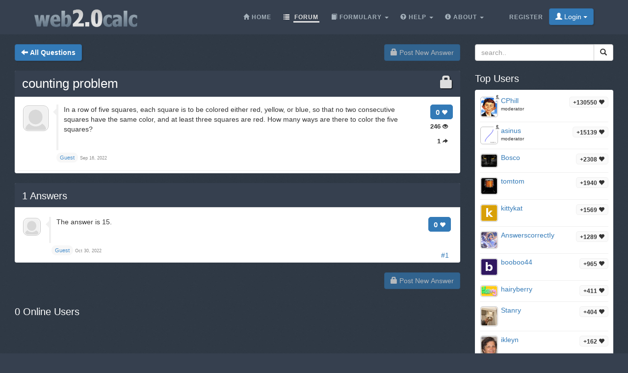

--- FILE ---
content_type: text/html;charset=utf-8
request_url: https://web2.0calc.com/questions/counting-problem_31433
body_size: 4566
content:
<!DOCTYPE html><html lang="en" class=" question socialbar" itemtype="https://schema.org/QAPage" itemscope="" data-uri="counting-problem_31433"><head><!-- (c) 2006-2026 Andre Massow britnex@gmail.com --><meta http-equiv="Content-Type" content="text/html; charset=utf-8" /><link rel="shortcut icon" href="/favicon.ico" type="image/x-ico; charset=binary" /><link rel="icon" href="/favicon.ico" type="image/x-ico; charset=binary" /><link rel="preload" href="/fonts/glyphicons-halflings-regular.woff2" as="font" type="font/woff2"><link rel="stylesheet" href="/css/web2.0calc.css?v135" /><link rel="canonical" href="https://web2.0calc.com/questions/counting-problem_31433" /><meta name="generator" content="0calc10.0" /><meta name="description" content="Free Online Scientific Notation Calculator. Solve advanced problems in Physics, Mathematics and Engineering. Math Expression Renderer, Plots, Unit Converter, Equation Solver, Complex Numbers, Calculation History." /><meta name="keywords" content="calculator, web calculator, web2.0, online, calculator, calc, tool, scientific calculator, math" /><!-- FOUC --><style>body {
background-color: #36404f;}
nav a {
color: white;}
</style><link rel="stylesheet" href="/css/forum.css?v57" /><title>View question&#160;-&#160;counting problem
</title><meta name="viewport" content="width=device-width, initial-scale=1" /><meta property="og:url" content="https://web2.0calc.com/questions/counting-problem_31433" /><meta property="og:type" content="website" /><meta property="og:title" content="counting problem" /><meta property="og:description" content="In a row of five squares, each square is to be colored either red, yellow, or blue, so that no two consecutive squares have the same color, and at least three squares are red. How many ways are there to color the five squares?" /><meta property="og:image" content="https://web2.0calc.com/img/question-preview-image/counting-problem_31433.png" /><meta property="fb:app_id" content="135748171745" /></head><body><div class="navbar navbar-default navbar-fixed-top"><div class="container"><div class="navbar-header"><button data-target=".navbar-collapse" data-toggle="collapse"
class="navbar-toggle" type="button"><span class="icon-bar"></span> <span class="icon-bar"></span> <span
class="icon-bar"></span></button><a href="/" class="navbar-brand"><img src="/img/web2.0calc.png" alt="web2.0calc" class="img-responsive" /></a></div><nav><div class="navbar-collapse collapse"><ul class="nav navbar-nav overtoggle pull-right"><li class=""><a href="/register/"><span>Register</span></a></li><li class="nohover "><button id="loginbtn" class="loginbtn btn btn-primary dropdown-toggle" type="button"><span class="glyphicon glyphicon-user"></span> Login <span class="caret"></span></button><div id="logindropmenu" class="dropdown-menu"><form class="form-horizontal" method="post" action="https://web2.0calc.com/questions/counting-problem_31433"><div class=""><label for="loginusername">Username</label> <input class="textfield" type="text" value="" placeholder="" id="loginusername" name="loginusername" /></div><div class=""><label for="loginpassword">Password</label> <input class="textfield" type="password" placeholder="" id="loginpassword" name="loginpassword" /></div><button type="submit" name="controller" value="login" class="btn btn-primary pull-right">Login</button><small class="pull-left passwordrecovery"><a href="/register/resetpassword.html">forgot&#160;your&#160;password?</a></small><div class="clearfix"></div><hr><input type="hidden" name="logincookies" value="1" /></form></div></li></ul><ul class="nav navbar-nav overtoggle autosize pull-right" id="menubar"><li data-prio="3" id="menuhome" title="Home" class=""><a href="/"><span class="glyphicon glyphicon-home" aria-hidden="true"></span>&#160;<span>Home</span></a></li><li data-prio="1" id="menuforum" title="Forum" class="active"><a class="dropdown-toggle" href="/questions/"><span class="glyphicon glyphicon-list" aria-hidden="true"></span>&#160;<span>Forum</span><sup id="newquestioncount" class="badge">+0</sup></a></li><li data-prio="4" id="menuformulary" title="Formulary" class="dropdown"><a data-toggle="dropdown" class="dropdown-toggle" href="/formulary/"><span class="glyphicon glyphicon-book" aria-hidden="true"></span>&#160;<span>Formulary</span> <b class="caret"></b></a><ul class="dropdown-menu"><li><a href="/formulary/math">Maths</a></li></ul></li><li data-prio="3" id="menuhelp" title="Help" class="dropdown"><a data-toggle="dropdown" class="dropdown-toggle" href="/help/"><span class="glyphicon glyphicon-question-sign" aria-hidden="true"></span>&#160;<span>Help</span> <b class="caret"></b></a><ul class="dropdown-menu"><li><a href="/help/complex-numbers">Complex Numbers</a></li><li><a href="/help/integral-calculus">Integral Calculus</a></li><li><a href="/help/differential-calculus">Differential Calculus</a></li><li><a href="/help/equations">Equations</a></li><li><a href="/help/graphs">Graphs</a></li><li><a href="/help/linalg">Linear Algebra</a></li><li><a href="/help/number-theory">Number theory</a></li><li><a href="/help/percent">Percent</a></li><li><a href="/help/standard-functions">Standard Functions <span class="glyphicon glyphicon-fire" aria-hidden="true"></span></a></li><li><a href="/help/statistics">Statistics</a></li><li><a href="/help/trigonometry">Trigonometry</a></li><li><a href="/help/unit-conversion">Unit Conversion</a></li><li><a href="/help/units">Units</a></li></ul></li><li data-prio="1" class="dropdown" title="About"><a data-toggle="dropdown"
class="dropdown-toggle" href="/imprint/"><span class="glyphicon glyphicon-info-sign" aria-hidden="true"></span>&#160;<span>About</span> <b
class="caret"></b></a><ul class="dropdown-menu"><li><a href="/imprint/">Imprint</a></li><li><a href="/privacy/">Privacy Policy</a></li><li><a href="/tos/">Terms of Service</a></li><li class="divider"></li><li><a href="/credits/" rel="nofollow">Credits</a></li><li class="divider"></li><li><a href="https://plus.google.com/108772686782622828406/posts"><span class="glyphicon glyphicon-globe"></span> Google+</a></li><li><a target="_blank" href="https://www.facebook.com/Web-20-scientific-calculator-204577902909300/"><span class="glyphicon glyphicon-globe"></span> Facebook</a></li><li class="divider"></li><li><a href="mailto:britnex@gmail.com"><span class="glyphicon glyphicon-envelope"></span> Contact Email</a></li></ul></li><li><a href="/">&#160;</a></li></ul></div><!--/.navbar-collapse --></nav></div></div><div class="container"><div>&#160;</div><div class="row"><div class="col-md-9"><form class="text-right pull-right"><button disabled="disabled" class="btn btn-primary postnew" type="submit" name="new" value="1"> <span class="glyphicon glyphicon-lock" aria-hidden="true"></span> Post New Answer </button></form><form class="pull-left" action="/questions/" method="get"><button class="btn btn-primary goback" type="submit" title="back to questions"><span class="glyphicon glyphicon-arrow-left" aria-hidden="true"></span>&#160;<strong>All Questions
</strong></button><sup id="newquestioncountback" class="badge">+0</sup>&#160;&#160;</form></div><div class="col-md-3"><form action="/search/" method="get"><div class="input-group pull-right search"><input type="text" placeholder="search.." value="" name="q" class="form-control" /><span class="input-group-btn"> <button class="btn btn-default" type="submit"> <span class="glyphicon glyphicon-search"></span> </button></span></div></form></div></div><div class="row">&#160;</div><div class="row"><div class="col-md-9" itemtype="http://schema.org/Question" itemscope="" itemprop="mainEntity"><div class="panel panel-default"><div class="panel-heading"><div class="panel-title"><h1 itemprop="name"><span class="glyphicon glyphicon-lock pull-right lock1" aria-hidden="true"></span><a href="/questions/counting-problem_31433">counting problem
</a></h1></div></div><div class="panel-body"><div id="question-counting-problem_31433" class="questionrow"><div class="stats"><div class="score"><strong>0 <span class="glyphicon glyphicon-heart" aria-hidden="true"></span></strong></div><div class="views"><strong>246 <span class="glyphicon glyphicon-eye-open" aria-hidden="true"></span></strong></div><div class="answers"><strong>1 <span class="glyphicon glyphicon-share-alt" aria-hidden="true"></span></strong></div></div><div class="user"><a href="" class="avatar w48"><img class="avatarimg" alt="avatar" src="/img/avatar48.png" /></a></div><div class="summary"><div class="html" itemprop="text"><p>In a row of five squares, each square is to be colored either red, yellow, or blue, so that no two consecutive squares have the same color, and at least three squares are red. How many ways are there to color the five squares?<br> &nbsp;</p></div></div><div class="creator" ><a class="badge" itemscope itemtype="http://schema.org/Person" itemprop="author"><small itemprop="name">Guest</small></a>&#160;<time itemprop="dateCreated" datetime="2022-09-16T05:22:34"></time><span><span>Sep 16, 2022</span></span></div></div><div class="panel-footer" id="userstyping"><h5><strong>0</strong>  users composing answers..</h5><ul></ul></div></div></div><div class="panel panel-default answerrows" data-answers="1" data-uri="counting-problem_31433"><div class="panel-heading"><div class="panel-title"><h3><a href="/questions/counting-problem_31433"><span itemprop="answerCount">1</span><sup class="badge newanswercount">+0</sup> Answers</a></h3></div></div><div class="panel-body"><div id="answer-counting-problem_31433-1" data-index="1" class="answerrow clearfix"  itemtype="http://schema.org/Answer" itemscope="" itemprop="suggestedAnswer"><a class="pull-right" name="r1">&#160;</a><a class="link" href="#r1">#1</a><div class="answer"><div class="user"><a href="" class="avatar w32"><img class="avatarimg" alt="avatar" src="/img/avatar32.png" /></a></div><div class="stats"><div class="score"><strong>0 <span class="glyphicon glyphicon-heart" aria-hidden="true"></span></strong></div></div><div class="summary"><div class="html" itemprop="text"><p>The answer is 15.</p></div></div><div class="creator" property="author" typeof="Person"><a itemscope itemtype="http://schema.org/Person" itemprop="author" class="badge"><small itemprop="name">Guest</small></a>&#160;<time itemprop="dateCreated" datetime="2022-10-30T02:05:32"></time><span><span>Oct 30, 2022</span></span></div></div></div></div></div><form class="text-right"><button disabled="disabled" class="btn btn-primary postnew" type="submit" name="new" value="1"> <span class="glyphicon glyphicon-lock" aria-hidden="true"></span> Post New Answer </button></form><br /><div class="onlineusers"><h3 title="0 Online Users, 0 Guest">0 Online Users</h3></div></div><div class="col-md-3 sidebar"><h3>Top Users
</h3><div class="panel panel-default"><div class="panel-body topusers"><div class="topuser" style="background-image: url(/api/members?usagestats=cphill);"><a href="/members/cphill" class="avatar w32"><img class="avatarimg" alt="avatar" src="/img/avatars-32/cphill.png?v=5" /></a><span class="badge score">+130550 <span class="glyphicon glyphicon-heart" aria-hidden="true"></span></span><a href="/members/cphill" class="name">CPhill
</a><span class="modbadge"><span title="moderator" class="glyphicon glyphicon-knight" aria-hidden="true"></span></span><small>moderator
</small></div><div class="topuser" style="background-image: url(/api/members?usagestats=asinus);"><a href="/members/asinus" class="avatar w32"><img class="avatarimg" alt="avatar" src="/img/avatars-32/asinus.png?v=0" /></a><span class="badge score">+15139 <span class="glyphicon glyphicon-heart" aria-hidden="true"></span></span><a href="/members/asinus" class="name">asinus
</a><span class="modbadge"><span title="moderator" class="glyphicon glyphicon-knight" aria-hidden="true"></span></span><small>moderator
</small></div><div class="topuser" style="background-image: url(/api/members?usagestats=bosco);"><a href="/members/bosco" class="avatar w32"><img class="avatarimg" alt="avatar" src="/img/avatars-32/bosco.png?v=1" /></a><span class="badge score">+2308 <span class="glyphicon glyphicon-heart" aria-hidden="true"></span></span><a href="/members/bosco" class="name">Bosco
</a></div><div class="topuser" style="background-image: url(/api/members?usagestats=tomtom);"><a href="/members/tomtom" class="avatar w32"><img class="avatarimg" alt="avatar" src="/img/avatars-32/tomtom.png?v=1" /></a><span class="badge score">+1940 <span class="glyphicon glyphicon-heart" aria-hidden="true"></span></span><a href="/members/tomtom" class="name">tomtom
</a></div><div class="topuser" style="background-image: url(/api/members?usagestats=kittykat);"><a href="/members/kittykat" class="avatar w32"><img class="avatarimg" alt="avatar" src="/img/avatars-32/kittykat.png?v=0" /></a><span class="badge score">+1569 <span class="glyphicon glyphicon-heart" aria-hidden="true"></span></span><a href="/members/kittykat" class="name">kittykat
</a></div><div class="topuser" style="background-image: url(/api/members?usagestats=answerscorrectiy);"><a href="/members/answerscorrectiy" class="avatar w32"><img class="avatarimg" alt="avatar" src="/img/avatars-32/answerscorrectiy.png?v=1" /></a><span class="badge score">+1289 <span class="glyphicon glyphicon-heart" aria-hidden="true"></span></span><a href="/members/answerscorrectiy" class="name">AnswerscorrectIy
</a></div><div class="topuser" style="background-image: url(/api/members?usagestats=booboo44);"><a href="/members/booboo44" class="avatar w32"><img class="avatarimg" alt="avatar" src="/img/avatars-32/booboo44.png?v=0" /></a><span class="badge score">+965 <span class="glyphicon glyphicon-heart" aria-hidden="true"></span></span><a href="/members/booboo44" class="name">booboo44
</a></div><div class="topuser" style="background-image: url(/api/members?usagestats=hairyberry);"><a href="/members/hairyberry" class="avatar w32"><img class="avatarimg" alt="avatar" src="/img/avatars-32/hairyberry.png?v=2" /></a><span class="badge score">+411 <span class="glyphicon glyphicon-heart" aria-hidden="true"></span></span><a href="/members/hairyberry" class="name">hairyberry
</a></div><div class="topuser" style="background-image: url(/api/members?usagestats=stanry);"><a href="/members/stanry" class="avatar w32"><img class="avatarimg" alt="avatar" src="/img/avatars-32/stanry.png?v=3" /></a><span class="badge score">+404 <span class="glyphicon glyphicon-heart" aria-hidden="true"></span></span><a href="/members/stanry" class="name">Stanry
</a></div><div class="topuser" style="background-image: url(/api/members?usagestats=ikleyn);"><a href="/members/ikleyn" class="avatar w32"><img class="avatarimg" alt="avatar" src="/img/avatars-32/ikleyn.png?v=1" /></a><span class="badge score">+162 <span class="glyphicon glyphicon-heart" aria-hidden="true"></span></span><a href="/members/ikleyn" class="name">ikleyn
</a></div><div class="topuser" style="background-image: url(/api/members?usagestats=nerdboy);"><a href="/members/nerdboy" class="avatar w32"><img class="avatarimg" alt="avatar" src="/img/avatars-32/nerdboy.png?v=6" /></a><span class="badge score">+119 <span class="glyphicon glyphicon-heart" aria-hidden="true"></span></span><a href="/members/nerdboy" class="name">nerdboy
</a></div><div class="loadmore"><span class="glyphicon glyphicon-chevron-down"></span></div></div></div><h3>Sticky Topics</h3><div class="panel panel-default"><div class="panel-body stickytopics"><div><a href="/questions/some-guidlines-for-question-askers">Some guidelines for question askers.</a></div><div><a href="/questions/end-of-the-day-wrap-5">What is Happening 5</a></div><div><a href="/questions/again-a-number-puzzle-multiply-in-writing">Again a number puzzle. Multiply in writing.</a></div><div><a href="/questions/loads-of-fun-printable-number-and-logic-puzzles">Loads of fun printable number and logic puzzles</a></div><div><a href="/questions/c-2-0c-c_6">¤¤¤¤Welcome To Web2.0calc¤¤¤¤</a></div><div><a href="/questions/help_31578">How to display latex properly</a></div><div><a href="/questions/feature-questions-1-8th-may19">Feature Questions 1 - Started 8th May 19</a></div><div><a href="/questions/how-to-upload-a-picture_1">How to upload a picture.</a></div><div><a href="/questions/if-a-question-is-ticked-that-does-not-mean-you-cannot">If a question is ticked that does not mean you cannot continue it.</a></div><div><a href="/questions/should-you-consider-anything-before-you-answer-a-question">Should you consider anything before you answer a question?</a></div><div><a href="/questions/geometry-thread">Geometry Thread</a></div><div><a href="/questions/puzzles_3">PUZZLES</a></div><div><a href="/questions/latex-coding">LaTex Coding</a></div><div><a href="/questions/https-www-desmos-com-calculator-bsh9ex1zxj">/calculator/bsh9ex1zxj</a></div><div><a href="/questions/here-are-many-wonderful-old-posts-i-found-this-morning-i-hope-you-enjoy-reading-them-as-much-as-i-did">Historical post!</a></div><div><a href="/questions/what-is-happening-wrap-4">What is happening? Wrap #4</a></div><div><a href="/questions/great-questions-to-learn-from-2">Great Questions to Learn From 2</a></div><div><a href="/questions/great-answers-to-learn-from_1">Great Answers to Learn From</a></div><div><a href="/questions/reference-material">Reference Material</a></div><div><a href="/questions/information-for-new-people">Information for new people.</a></div></div></div></div></div></div><footer class="text-center"><div class="footer-above"><div class="container"><div class="row"><div class="footer-col col-md-4"><h3>About</h3><ul><li><a href="/imprint/">Imprint</a></li><li><a href="/privacy/">Privacy Policy</a></li><li><a href="/tos/">Terms of Service</a></li></ul></div><div class="footer-col col-md-4"><h3>Links</h3><ul class=""><li><a href="/pricing/" rel="nofollow">Pricing</a></li><li><a href="/credits/" rel="nofollow">Credits</a></li><li><a href="/reportproblem/" rel="nofollow"><span class="glyphicon glyphicon-flag" aria-hidden="true"></span> Report a Problem</a></li></ul></div><div class="footer-col col-md-4"><h3>Contact</h3><ul><li><a href="https://plus.google.com/108772686782622828406/posts"><span class="glyphicon glyphicon-globe"></span> Google+</a></li><li><a target="_blank" href="https://www.facebook.com/Web-20-scientific-calculator-204577902909300/"><span class="glyphicon glyphicon-globe"></span> Facebook</a></li><li><a href="mailto:britnex@gmail.com"><span class="glyphicon glyphicon-envelope"></span> Contact Email</a></li></ul></div></div><div class="text-center"><form method="post" action="/cookieconsent"><small><button class="btn btn-xs btn-default" id="withdrawconsentbtn" name="cookies" value="remove" type="submit">Withdraw cookie consent
</button></small></form></div><div class="row text-center"><div class="footer-col col-md-12"><a href="https://web2.0calc.com/">web2.0calc.com</a> <a href="https://web2.0rechner.de/">web2.0rechner.de</a> <a href="https://web2.0calc.es/">web2.0calc.es</a> <a href="https://web2.0calc.fr/">web2.0calc.fr</a> <a href="https://web2.0calc.in/">web2.0calc.in</a> <a href="https://web2.0calc.ru/">web2.0calc.ru</a></div></div></div></div><div class="footer-below"><div class="container"><div class="row"><div class="col-lg-12 text-center"><span class="copyright">Copyright 2006-2026 Andre Massow
</span></div></div></div></div></footer><script src="/js/web2.0calc.js?v129"></script><script src="/js/forum.js?v51"></script></body></html>